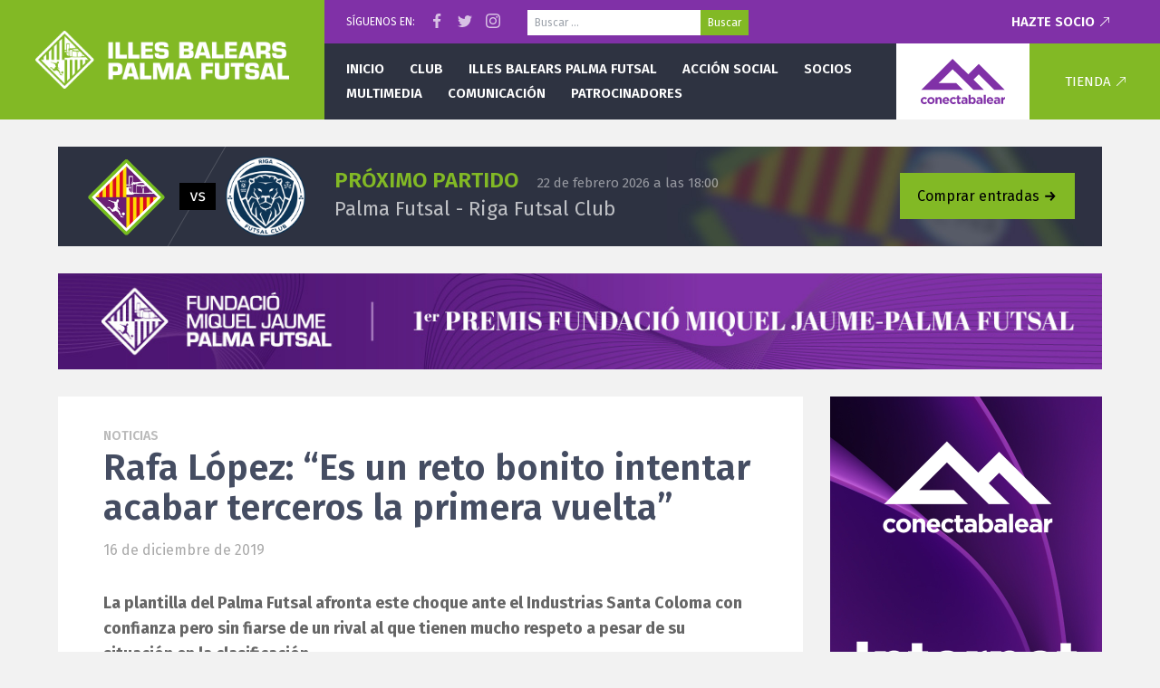

--- FILE ---
content_type: text/html; charset=UTF-8
request_url: https://www.palmafutsal.com/rafa-lopez-es-un-reto-bonito-intentar-acabar-terceros-la-primera-vuelta/
body_size: 7843
content:
<!doctype html>
<!--[if lt IE 7]>      <html class="lt-ie10 lt-ie9 lt-ie8 lt-ie7" lang="es"> <![endif]-->
<!--[if IE 7]>         <html class="lt-ie10 lt-ie9 lt-ie8" lang="es"> <![endif]-->
<!--[if IE 8]>         <html class="lt-ie10 lt-ie9" lang="es"> <![endif]-->
<!--[if IE 9]>         <html class="lt-ie10" lang="es"> <![endif]-->
<!--[if gt IE 9]><!--> <html lang="es"> <!--<![endif]-->
<head>
<meta charset="UTF-8" />
<!--
	██████╗  █████╗ ██╗     ███╗   ███╗ █████╗     ███████╗██╗   ██╗████████╗███████╗ █████╗ ██╗     
	██╔══██╗██╔══██╗██║     ████╗ ████║██╔══██╗    ██╔════╝██║   ██║╚══██╔══╝██╔════╝██╔══██╗██║     
	██████╔╝███████║██║     ██╔████╔██║███████║    █████╗  ██║   ██║   ██║   ███████╗███████║██║     
	██╔═══╝ ██╔══██║██║     ██║╚██╔╝██║██╔══██║    ██╔══╝  ██║   ██║   ██║   ╚════██║██╔══██║██║     
	██║     ██║  ██║███████╗██║ ╚═╝ ██║██║  ██║    ██║     ╚██████╔╝   ██║   ███████║██║  ██║███████╗
	╚═╝     ╚═╝  ╚═╝╚══════╝╚═╝     ╚═╝╚═╝  ╚═╝    ╚═╝      ╚═════╝    ╚═╝   ╚══════╝╚═╝  ╚═╝╚══════╝

	Desarrollado para Palma Futsal
-->
<meta name="viewport" content="width=device-width" />
<meta http-equiv="X-UA-Compatible" content="IE=edge,chrome=1" />
<title>Rafa López: “Es un reto bonito intentar acabar terceros la primera vuelta” &#124; Palma Futsal &#8211; Primera División</title>
<link rel="apple-touch-icon" href="/apple-touch-icon.png">
<meta name="theme-color" content="#82B925" />
<link rel="stylesheet" type="text/css" media="all" href="https://www.palmafutsal.com/wp-content/themes/pfs/style.css?v=1.2" />
<link rel="pingback" href="https://www.palmafutsal.com/xmlrpc.php" />
<link rel='dns-prefetch' href='//cdnjs.cloudflare.com' />
<link rel='dns-prefetch' href='//s.w.org' />
<link rel="alternate" type="application/rss+xml" title="Palma Futsal - Primera División &raquo; Feed" href="https://www.palmafutsal.com/feed/" />
<meta property="og:url" content="https://www.palmafutsal.com/rafa-lopez-es-un-reto-bonito-intentar-acabar-terceros-la-primera-vuelta/"/><meta property="og:type" content="article"/><meta property="og:title" content="Rafa López: “Es un reto bonito intentar acabar terceros la primera vuelta”"/><meta name="twitter:card" content="summary_large_image" /><meta name="twitter:site" content="@palmafutsal" /><meta property="og:image" content="https://www.palmafutsal.com/wp-content/uploads/2019/12/DSC_0016-1.jpg" />		<script type="text/javascript">
			window._wpemojiSettings = {"baseUrl":"https:\/\/s.w.org\/images\/core\/emoji\/11\/72x72\/","ext":".png","svgUrl":"https:\/\/s.w.org\/images\/core\/emoji\/11\/svg\/","svgExt":".svg","source":{"concatemoji":"https:\/\/www.palmafutsal.com\/wp-includes\/js\/wp-emoji-release.min.js?ver=4.9.28"}};
			!function(e,a,t){var n,r,o,i=a.createElement("canvas"),p=i.getContext&&i.getContext("2d");function s(e,t){var a=String.fromCharCode;p.clearRect(0,0,i.width,i.height),p.fillText(a.apply(this,e),0,0);e=i.toDataURL();return p.clearRect(0,0,i.width,i.height),p.fillText(a.apply(this,t),0,0),e===i.toDataURL()}function c(e){var t=a.createElement("script");t.src=e,t.defer=t.type="text/javascript",a.getElementsByTagName("head")[0].appendChild(t)}for(o=Array("flag","emoji"),t.supports={everything:!0,everythingExceptFlag:!0},r=0;r<o.length;r++)t.supports[o[r]]=function(e){if(!p||!p.fillText)return!1;switch(p.textBaseline="top",p.font="600 32px Arial",e){case"flag":return s([55356,56826,55356,56819],[55356,56826,8203,55356,56819])?!1:!s([55356,57332,56128,56423,56128,56418,56128,56421,56128,56430,56128,56423,56128,56447],[55356,57332,8203,56128,56423,8203,56128,56418,8203,56128,56421,8203,56128,56430,8203,56128,56423,8203,56128,56447]);case"emoji":return!s([55358,56760,9792,65039],[55358,56760,8203,9792,65039])}return!1}(o[r]),t.supports.everything=t.supports.everything&&t.supports[o[r]],"flag"!==o[r]&&(t.supports.everythingExceptFlag=t.supports.everythingExceptFlag&&t.supports[o[r]]);t.supports.everythingExceptFlag=t.supports.everythingExceptFlag&&!t.supports.flag,t.DOMReady=!1,t.readyCallback=function(){t.DOMReady=!0},t.supports.everything||(n=function(){t.readyCallback()},a.addEventListener?(a.addEventListener("DOMContentLoaded",n,!1),e.addEventListener("load",n,!1)):(e.attachEvent("onload",n),a.attachEvent("onreadystatechange",function(){"complete"===a.readyState&&t.readyCallback()})),(n=t.source||{}).concatemoji?c(n.concatemoji):n.wpemoji&&n.twemoji&&(c(n.twemoji),c(n.wpemoji)))}(window,document,window._wpemojiSettings);
		</script>
		<style type="text/css">
img.wp-smiley,
img.emoji {
	display: inline !important;
	border: none !important;
	box-shadow: none !important;
	height: 1em !important;
	width: 1em !important;
	margin: 0 .07em !important;
	vertical-align: -0.1em !important;
	background: none !important;
	padding: 0 !important;
}
</style>
<link rel='stylesheet' id='contact-form-7-css'  href='https://www.palmafutsal.com/wp-content/plugins/contact-form-7/includes/css/styles.css?ver=5.0.5' type='text/css' media='all' />
<link rel='stylesheet' id='google_fonts-css'  href='//fonts.googleapis.com/css?family=Fira+Sans:400,400i,600,700,700i' type='text/css' media='all' />
<script type='text/javascript' src='//cdnjs.cloudflare.com/ajax/libs/jquery/1.12.4/jquery.min.js'></script>
<script type='text/javascript' src='//cdnjs.cloudflare.com/ajax/libs/jquery_lazyload/1.9.7/jquery.lazyload.min.js'></script>
<script type='text/javascript' src='//cdnjs.cloudflare.com/ajax/libs/fitvids/1.2.0/jquery.fitvids.min.js'></script>
<script type='text/javascript' src='https://www.palmafutsal.com/wp-content/themes/pfs/js/custom.js?ver=1.0'></script>
<link rel='https://api.w.org/' href='https://www.palmafutsal.com/wp-json/' />
<link rel="canonical" href="https://www.palmafutsal.com/rafa-lopez-es-un-reto-bonito-intentar-acabar-terceros-la-primera-vuelta/" />
<link rel="alternate" type="application/json+oembed" href="https://www.palmafutsal.com/wp-json/oembed/1.0/embed?url=https%3A%2F%2Fwww.palmafutsal.com%2Frafa-lopez-es-un-reto-bonito-intentar-acabar-terceros-la-primera-vuelta%2F" />
<link rel="alternate" type="text/xml+oembed" href="https://www.palmafutsal.com/wp-json/oembed/1.0/embed?url=https%3A%2F%2Fwww.palmafutsal.com%2Frafa-lopez-es-un-reto-bonito-intentar-acabar-terceros-la-primera-vuelta%2F&#038;format=xml" />
</head>

<body class="post-template-default single single-post postid-24240 single-format-standard">
	
		<header class="pfsheader">
		<div class="pfsheader-menutoggle" data-toggle="mobilemenu"><svg width="56" height="56" viewBox="0 0 56 56"><path fill="#FFF" d="M16 20L40 20 40 22 16 22 16 20ZM16 27L40 27 40 29 16 29 16 27ZM16 34L40 34 40 36 16 36 16 34Z"/></svg></div>
		<a href="/" class="pfsheader-logo">
			<img alt="Palma Futsal" src="https://www.palmafutsal.com/wp-content/themes/pfs/images/header-logo-illes-balears.png" />
		</a>
		<div class="pfsheader-main">
			<div class="pfsheader-top">
				<div>Síguenos en:</div>
				<div class="pfsheader-social-wrap">
					<a href="https://www.facebook.com/Palma-Futsal-1471237423187517/" target="_blank" class="pfsheader-social pfsheader-social-facebook"></a>
					<a href="https://twitter.com/palmafutsal" target="_blank" class="pfsheader-social pfsheader-social-twitter"></a>
					<a href="https://www.instagram.com/palmafutsaloficial/" target="_blank" class="pfsheader-social pfsheader-social-instagram"></a>
				</div>
				<form role="search" method="get" class="search-form" action="https://www.palmafutsal.com/">
				<label>
					<span class="screen-reader-text">Buscar:</span>
					<input type="search" class="search-field" placeholder="Buscar &hellip;" value="" name="s" />
				</label>
				<input type="submit" class="search-submit" value="Buscar" />
			</form>									<a href="/hazte-socio/" class="pfsheader-ext">Hazte socio</a>
							</div>
			<div class="pfsheader-bottom">
				<nav class="pfsheader-nav">
					<ul id="menu-primary" class=""><li id="menu-item-110" class="menu-item menu-item-type-custom menu-item-object-custom menu-item-110"><a href="/">Inicio</a></li>
<li id="menu-item-4803" class="menu-item menu-item-type-post_type menu-item-object-page menu-item-has-children menu-item-4803"><a href="https://www.palmafutsal.com/historia/">Club</a>
<ul class="sub-menu">
	<li id="menu-item-115" class="menu-item menu-item-type-post_type menu-item-object-page menu-item-115"><a href="https://www.palmafutsal.com/historia/">Historia</a></li>
	<li id="menu-item-118" class="menu-item menu-item-type-post_type menu-item-object-page menu-item-118"><a href="https://www.palmafutsal.com/historia/organigrama/">Organigrama</a></li>
	<li id="menu-item-122" class="menu-item menu-item-type-post_type menu-item-object-page menu-item-122"><a href="https://www.palmafutsal.com/historia/palmares/">Palmarés</a></li>
	<li id="menu-item-134" class="menu-item menu-item-type-post_type menu-item-object-page menu-item-134"><a href="https://www.palmafutsal.com/historia/instalaciones/">Instalaciones</a></li>
	<li id="menu-item-133" class="menu-item menu-item-type-post_type menu-item-object-page menu-item-133"><a href="https://www.palmafutsal.com/historia/mensaje-del-presidente/">Mensaje del presidente</a></li>
	<li id="menu-item-204" class="menu-item menu-item-type-post_type menu-item-object-page menu-item-204"><a href="https://www.palmafutsal.com/contacto/">Contacto</a></li>
	<li id="menu-item-25641" class="menu-item menu-item-type-post_type menu-item-object-page menu-item-25641"><a href="https://www.palmafutsal.com/ley-de-transparencia/">Ley de transparencia</a></li>
</ul>
</li>
<li id="menu-item-4801" class="menu-item menu-item-type-post_type menu-item-object-page menu-item-has-children menu-item-4801"><a href="https://www.palmafutsal.com/plantilla-fisiomedia-manacor/">Illes Balears Palma Futsal</a>
<ul class="sub-menu">
	<li id="menu-item-4802" class="menu-item menu-item-type-post_type menu-item-object-page menu-item-has-children menu-item-4802"><a href="https://www.palmafutsal.com/plantilla-fisiomedia-manacor/">Primera División</a>
	<ul class="sub-menu">
		<li id="menu-item-142" class="menu-item menu-item-type-post_type menu-item-object-page menu-item-has-children menu-item-142"><a href="https://www.palmafutsal.com/plantilla-fisiomedia-manacor/">Plantilla</a>
		<ul class="sub-menu">
			<li id="menu-item-4759" class="menu-item menu-item-type-taxonomy menu-item-object-category_jugador menu-item-4759"><a href="https://www.palmafutsal.com/plantilla/jugadores/">Jugadores</a></li>
			<li id="menu-item-4760" class="menu-item menu-item-type-taxonomy menu-item-object-category_jugador menu-item-4760"><a href="https://www.palmafutsal.com/plantilla/cuerpotecnico/">Cuerpo técnico</a></li>
		</ul>
</li>
		<li id="menu-item-6009" class="menu-item menu-item-type-taxonomy menu-item-object-category menu-item-6009"><a href="https://www.palmafutsal.com/category/cronicas/">Crónicas</a></li>
	</ul>
</li>
	<li id="menu-item-4810" class="menu-item menu-item-type-post_type menu-item-object-page menu-item-has-children menu-item-4810"><a href="https://www.palmafutsal.com/equipos-cantera/">Cantera</a>
	<ul class="sub-menu">
		<li id="menu-item-162" class="menu-item menu-item-type-post_type menu-item-object-page menu-item-162"><a href="https://www.palmafutsal.com/equipos-cantera/">Equipos</a></li>
		<li id="menu-item-8242" class="menu-item menu-item-type-post_type menu-item-object-page menu-item-8242"><a href="https://www.palmafutsal.com/cantera-division-de-honor/">División de Honor</a></li>
	</ul>
</li>
	<li id="menu-item-4809" class="menu-item menu-item-type-post_type menu-item-object-page menu-item-has-children menu-item-4809"><a href="https://www.palmafutsal.com/equipos-escolet/">Escoleta</a>
	<ul class="sub-menu">
		<li id="menu-item-173" class="menu-item menu-item-type-post_type menu-item-object-page menu-item-173"><a href="https://www.palmafutsal.com/equipos-escolet/">Equipos</a></li>
	</ul>
</li>
</ul>
</li>
<li id="menu-item-2628" class="menu-item menu-item-type-taxonomy menu-item-object-category menu-item-has-children menu-item-2628"><a href="https://www.palmafutsal.com/category/accionsocial/">Acción social</a>
<ul class="sub-menu">
	<li id="menu-item-4811" class="menu-item menu-item-type-taxonomy menu-item-object-category menu-item-4811"><a href="https://www.palmafutsal.com/category/accionsocial/">Noticias</a></li>
	<li id="menu-item-189" class="menu-item menu-item-type-post_type menu-item-object-page menu-item-189"><a href="https://www.palmafutsal.com/sugerencias/">Sugerencias</a></li>
</ul>
</li>
<li id="menu-item-4812" class="menu-item menu-item-type-post_type menu-item-object-page menu-item-has-children menu-item-4812"><a href="https://www.palmafutsal.com/hazte-socio/">Socios</a>
<ul class="sub-menu">
	<li id="menu-item-191" class="menu-item menu-item-type-post_type menu-item-object-page menu-item-191"><a href="https://www.palmafutsal.com/hazte-socio/">Hazte socio</a></li>
	<li id="menu-item-2634" class="menu-item menu-item-type-post_type menu-item-object-page menu-item-2634"><a href="https://www.palmafutsal.com/hazte-socio/ofertas-abonados/">Ofertas abonados</a></li>
</ul>
</li>
<li id="menu-item-194" class="menu-item menu-item-type-taxonomy menu-item-object-category menu-item-has-children menu-item-194"><a href="https://www.palmafutsal.com/category/destacados/">Multimedia</a>
<ul class="sub-menu">
	<li id="menu-item-229" class="menu-item menu-item-type-taxonomy menu-item-object-category menu-item-229"><a href="https://www.palmafutsal.com/category/destacados/fotos/">Fotos</a></li>
</ul>
</li>
<li id="menu-item-2635" class="menu-item menu-item-type-taxonomy menu-item-object-category current-post-ancestor current-menu-parent current-post-parent menu-item-has-children menu-item-2635"><a href="https://www.palmafutsal.com/category/noticias-comunicacion/">Comunicación</a>
<ul class="sub-menu">
	<li id="menu-item-200" class="menu-item menu-item-type-taxonomy menu-item-object-category current-post-ancestor current-menu-parent current-post-parent menu-item-200"><a href="https://www.palmafutsal.com/category/noticias-comunicacion/">Noticias</a></li>
	<li id="menu-item-201" class="menu-item menu-item-type-taxonomy menu-item-object-category menu-item-201"><a href="https://www.palmafutsal.com/category/entrevistas/">Entrevistas</a></li>
</ul>
</li>
<li id="menu-item-17874" class="menu-item menu-item-type-post_type menu-item-object-page menu-item-has-children menu-item-17874"><a href="https://www.palmafutsal.com/patrocinadores/">Patrocinadores</a>
<ul class="sub-menu">
	<li id="menu-item-72969" class="menu-item menu-item-type-post_type menu-item-object-page menu-item-72969"><a href="https://www.palmafutsal.com/patrocinadores/">Patrocinios</a></li>
	<li id="menu-item-72968" class="menu-item menu-item-type-post_type menu-item-object-page menu-item-72968"><a href="https://www.palmafutsal.com/apoyo-institucional/">Apoyo institucional</a></li>
</ul>
</li>
</ul>				</nav>
				<a href="https://www.conectabalear.com/?utm_source=palmafutsal&utm_medium=web&utm_campaign=header" target="_blank" class="pfsheader-sponsor">
					<img alt="ConectaBalear" src="https://www.palmafutsal.com/wp-content/themes/pfs/images/header-logo-cb-2021.svg" />
				</a>
				<div class="pfsheader-cart">
					<a href="https://tienda.palmafutsal.com" class="pfsheader-ext">Tienda</a>
				</div>
			</div>
		</div>
	</header>
	
		<div class="site-content">
<div class="site-center">
		
	<a class="nextmatch" href="https://www.compralaentrada.com/event/illes-balears-palma-futsal-vs-riga-futsal-club-palma-de-mallorca-2026">
		<div class="nextmatch-logos">
			<div>
				<div>
					<img alt="" src="https://www.palmafutsal.com/wp-content/themes/pfs/images/clubs/palmafutsal.png?v=2023" />
				</div>
				<div>
					<img alt="" src="https://www.palmafutsal.com/wp-content/themes/pfs/images/clubs/rigafutsal.png?v=2023" />
				</div>
			</div>
		</div>
		<div class="nextmatch-info">
			<h2>Próximo partido <span>22 de febrero 2026 a las 18:00</span></h2>
			<div class="nextmatch-teamnames">
				Palma Futsal -
				Riga Futsal Club			</div>
		</div>
				<div class="nextmatch-btn">
			<span class="btn btn-xl">Comprar entradas <svg width="16" height="16" viewBox="0 0 16 16" class="icon svgicon icon-readmore"><path d="M13.6 7.7L8.9 13 7.4 11.7 9 9.9C9.3 9.6 9.6 9.4 9.8 9.2 10 9 10.2 8.8 10.5 8.7L2.2 8.7 2.2 6.8 10.5 6.8C10.2 6.6 10 6.5 9.8 6.3 9.5 6.1 9.3 5.9 9 5.6L7.4 3.8 8.9 2.5 13.6 7.7Z"/></path></svg></span>
		</div>
			</a>

<a class="membershipbnr" href="https://www.palmafutsal.com/la-fundacio-miquel-jaume-palma-futsal-presenta-los-i-premis-fundacio-miquel-jaume-palma-futsal/" style="background:#8031a7; text-align: center;">
	<img class="membershipbnr-mobile" alt="" src="https://www.palmafutsal.com/wp-content/themes/pfs/images/banners/premis-2025-mobile.jpg" style="width:100%;" />
	<img class="membershipbnr-large" alt="" src="https://www.palmafutsal.com/wp-content/themes/pfs/images/banners/premis-2025-large.jpg" />
</a> 
	<div class="site-content-left">
									<div class="page-content">
					<article id="post-24240" class="article-container">
						<div class="article-header">
														<div class="article-category">Noticias</div>
														<h1>Rafa López: “Es un reto bonito intentar acabar terceros la primera vuelta”</h1>
							<time datetime="2019-12-16T12:30:18+00:00">16 de diciembre de 2019</time>
						</div>
						<div class="article-content">
							<p><strong>La plantilla del Palma Futsal afronta este choque ante el Industrias Santa Coloma con confianza pero sin fiarse de un rival al que tienen mucho respeto a pesar de su situación en la clasificación.</strong></p>
<p><a href="https://www.palmafutsal.com/rafa-lopez-es-un-reto-bonito-intentar-acabar-terceros-la-primera-vuelta/dsc_0016-5/" rel="attachment wp-att-24241"><img class="aligncenter size-large wp-image-24241" src="https://www.palmafutsal.com/wp-content/uploads/2019/12/DSC_0016-1-1024x726.jpg" alt="" width="1024" height="726" srcset="https://www.palmafutsal.com/wp-content/uploads/2019/12/DSC_0016-1-1024x726.jpg 1024w, https://www.palmafutsal.com/wp-content/uploads/2019/12/DSC_0016-1-300x213.jpg 300w, https://www.palmafutsal.com/wp-content/uploads/2019/12/DSC_0016-1-768x545.jpg 768w" sizes="(max-width: 1024px) 100vw, 1024px" /></a></p>
<p>Rafa López es consciente de la dificultad que está teniendo el equipo para desplegar su mejor nivel en casa pero asegura que al final “e trata de conseguir los tres puntos y seguir en la buena línea de complicado porque sabemos lo difícil que es sumar, hay que valorar las victorias que conseguimos” tanto en casa como fuera por su complejidad. En cualquier caso, los mallorquines encadenan cuatro triunfos consecutivos en Liga y el cordobés espera alargar está dinámica con un nuevo triunfo que les permita seguir marcándose objetivos ambiciosos en la competición como, por ejemplo, tratar de cerrar la primera vuelta entre los tres mejores. “Nosotros a seguir en la línea que venimos en Liga de conseguir puntos para estar lo más arriba posible e ir marcando la distancia con el noveno para intentar lo más pronto posible a conseguir los puntos para estar en playoff. Acabar la primera vuelta terceros es un reto bonito e importante. Lo intentaremos conseguir porque creemos que es súper importante para empezar la segunda vuelta en mejor posición”, manifestó ante los medios de comunicación.</p>
<p><a href="https://www.palmafutsal.com/rafa-lopez-es-un-reto-bonito-intentar-acabar-terceros-la-primera-vuelta/dsc_0025-6/" rel="attachment wp-att-24242"><img class="aligncenter size-large wp-image-24242" src="https://www.palmafutsal.com/wp-content/uploads/2019/12/DSC_0025-1024x683.jpg" alt="" width="1024" height="683" srcset="https://www.palmafutsal.com/wp-content/uploads/2019/12/DSC_0025-1024x683.jpg 1024w, https://www.palmafutsal.com/wp-content/uploads/2019/12/DSC_0025-300x200.jpg 300w, https://www.palmafutsal.com/wp-content/uploads/2019/12/DSC_0025-768x512.jpg 768w" sizes="(max-width: 1024px) 100vw, 1024px" /></a></p>
<p>Otro de los jugadores verde pistacho, Hamza, avisa de que el Industrias Santa Coloma es “un rival que practica un buen fútbol sala y que no están consiguiendo los resultados que desean pero son un equipo que compite muy bien y será un partido más que nos lo van a poner muy difícil” y de que “tienen un nivel de motivación extra” porque visitar Son Moix se ha convertido en un aliciente para los equipos en los últimos años. El internacional con Marruecos repasaba las últimas semanas del Palma y en la situación actual espera seguir la buena línea que está siguiendo el equipo después de sobreponerse a momentos complicados. “El equipo ha tenido algunos traspiés durante la Liga pero lo mejor ha hecho ha sido levantarse y conseguir una muy buena racha. Queremos seguir en esta buena línea”, concluyó el ceutí.</p>
						</div>
					</article>
				</div>
						</div>
	<div class="site-content-sidebar">
	    
    			<script>var sidebar_sponsors = [["https:\/\/www.conectabalear.com\/?utm_source=palmafutsal.com&utm_medium=banner&utm_campaign=CB-ES-PalmaFutsal-Generico-Octubre-2025&_x-c=425&utm_content=banner-300x600","https:\/\/www.palmafutsal.com\/wp-content\/uploads\/2025\/10\/300x600@2x.jpg"]];</script>
			<div class="sidebar-sponsors"></div>
					<div class="sidebar-box widget_recent_entries">		<h3 class="sidebar-box-title">Otras noticias</h3>		<ul>
											<li>
					<a href="https://www.palmafutsal.com/fotos-illes-balears-palma-futsal-7-4-riga-futsal-club/">Fotos Illes Balears Palma Futsal 7 &#8211; 4 Riga Futsal Club</a>
									</li>
											<li>
					<a href="https://www.palmafutsal.com/a-riga-con-tres-goles-de-ventaja-7-4/">A Riga con tres goles de ventaja (7-4)</a>
									</li>
											<li>
					<a href="https://www.palmafutsal.com/primer-asalto-hacia-la-final-four/">Primer asalto hacia la Final Four (domingo, 18:00 horas)</a>
									</li>
											<li>
					<a href="https://www.palmafutsal.com/fabinho-este-partido-puede-ser-clave-en-la-eliminatoria/">Fabinho: “Este partido puede ser clave en la eliminatoria”</a>
									</li>
											<li>
					<a href="https://www.palmafutsal.com/antonio-vadillo-es-el-partido-mas-importante-del-ano/">Antonio Vadillo: “Es el partido más importante del año”</a>
									</li>
					</ul>
		</div></div>
</div>
    <div class="clearfix"></div>
</div>
<footer class="site-footer">
    <img class="site-footer-pfslogo" alt="" src="https://www.palmafutsal.com/wp-content/themes/pfs/images/footer-pfs-logo-2019.png" />
    <div class="site-center">
        <div class="site-footer-partners">
			<h4>Patrocinadores</h4>
			
						<div style="margin:24px 0;">
				<a href="/patrocinadores/" class="site-footer-partnerimages">
					<div style="width:300px;max-width:50vw;margin-bottom:16px;">
						<img alt="ConectaBalear" title="ConectaBalear" src="https://www.palmafutsal.com/wp-content/themes/pfs/images/footer-sponsor-cb.png"  />
					</div>
				</a>
				<a href="/patrocinadores/" class="site-footer-partnerimages">
														<div>
						<img alt="BALEARIA" title="BALEARIA" src="https://www.palmafutsal.com/wp-content/uploads/2017/08/balearia-300x50.png" />
					</div>
										<div>
						<img alt="" title="" src="https://www.palmafutsal.com/wp-content/uploads/2026/01/Captura-de-pantalla-2026-01-08-a-las-11.42.22-300x288.png" />
					</div>
										<div>
						<img alt="AIR EUROPA" title="AIR EUROPA" src="https://www.palmafutsal.com/wp-content/uploads/2017/08/aireuropa-300x58.png" />
					</div>
										<div>
						<img alt="AUBAMAR PALMA RESORT" title="AUBAMAR PALMA RESORT" src="https://www.palmafutsal.com/wp-content/uploads/2025/08/Captura-de-pantalla-2025-08-14-a-las-11.02.13-300x109.png" />
					</div>
										<div>
						<img alt="BAUHAUS" title="BAUHAUS" src="https://www.palmafutsal.com/wp-content/uploads/2021/09/Bauhaus_logo-300x59.png" />
					</div>
										<div>
						<img alt="BODEGA SANTA CATARINA" title="BODEGA SANTA CATARINA" src="https://www.palmafutsal.com/wp-content/uploads/2025/08/Captura-de-pantalla-2025-08-13-a-las-9.06.38-300x192.png" />
					</div>
										<div>
						<img alt="CLIMAES" title="CLIMAES" src="https://www.palmafutsal.com/wp-content/uploads/2019/09/climaes-300x221.jpg" />
					</div>
										<div>
						<img alt="Disper" title="Disper" src="https://www.palmafutsal.com/wp-content/uploads/2020/10/Imagen-15-10-20-a-las-10.14-300x87.jpg" />
					</div>
										<div>
						<img alt="FNG Fornes Logistics" title="FNG Fornes Logistics" src="https://www.palmafutsal.com/wp-content/uploads/2018/08/logo-fng-300x97.png" />
					</div>
										<div>
						<img alt="Govern Balear (Àrea d’Esports)" title="Govern Balear (Àrea d’Esports)" src="https://www.palmafutsal.com/wp-content/uploads/2017/08/H_ESPORTSIB-LOGO-1-pdf-300x81.jpg" />
					</div>
										<div>
						<img alt="Govern Balear (Conselleria de Turisme, Cultura i Esports)" title="Govern Balear (Conselleria de Turisme, Cultura i Esports)" src="https://www.palmafutsal.com/wp-content/uploads/2018/04/C_TU_CU_ES_COL-300x125.png" />
					</div>
										<div>
						<img alt="L&#8217;ARTISTA" title="L&#8217;ARTISTA" src="https://www.palmafutsal.com/wp-content/uploads/2021/10/SCRITTA-artista-300x75.jpeg" />
					</div>
										<div>
						<img alt="MISTERTRANSFER" title="MISTERTRANSFER" src="https://www.palmafutsal.com/wp-content/uploads/2025/08/Captura-de-pantalla-2025-08-14-a-las-10.59.27-300x149.png" />
					</div>
										<div>
						<img alt="MOTORISA" title="MOTORISA" src="https://www.palmafutsal.com/wp-content/uploads/2017/08/motorisa-300x270.png" />
					</div>
										<div>
						<img alt="SAN MIGUEL" title="SAN MIGUEL" src="https://www.palmafutsal.com/wp-content/uploads/2017/08/Captura-de-pantalla-2023-11-11-a-las-19.16.04-300x203.png" />
					</div>
										<div>
						<img alt="Teclisa" title="Teclisa" src="https://www.palmafutsal.com/wp-content/uploads/2024/11/Teclisa-Negro-GC-Gruppe-Color-Transparente-300x48.png" />
					</div>
										<div>
						<img alt="TRABLISA" title="TRABLISA" src="https://www.palmafutsal.com/wp-content/uploads/2023/03/TBS-Logo-ServiciosdeSeguridad_300dpi-300x252.jpg" />
					</div>
										<div>
						<img alt="Umbro" title="Umbro" src="https://www.palmafutsal.com/wp-content/uploads/2017/08/umbro-300x194.png" />
					</div>
										<div>
						<img alt="Yates Mallorca" title="Yates Mallorca" src="https://www.palmafutsal.com/wp-content/uploads/2019/09/yates-mallorca-300x66.jpg" />
					</div>
										<div>
						<img alt="YOUROOM" title="YOUROOM" src="https://www.palmafutsal.com/wp-content/uploads/2024/11/WhatsApp-Image-2024-07-16-at-11.46.03-300x172.jpeg" />
					</div>
																			<div>
						<img alt="BEEWI" title="BEEWI" src="https://www.palmafutsal.com/wp-content/uploads/2023/11/Captura-de-pantalla-2023-11-11-a-las-19.02.50-300x215.png" />
					</div>
										<div>
						<img alt="BLANC i BLANC" title="BLANC i BLANC" src="https://www.palmafutsal.com/wp-content/uploads/2023/11/Captura-de-pantalla-2023-11-11-a-las-19.06.58-300x139.png" />
					</div>
										<div>
						<img alt="Coca-Cola" title="Coca-Cola" src="https://www.palmafutsal.com/wp-content/uploads/2017/08/cocacola-300x94.png" />
					</div>
										<div>
						<img alt="DonDominio" title="DonDominio" src="https://www.palmafutsal.com/wp-content/uploads/2017/08/dondominio-300x35.png" />
					</div>
										<div>
						<img alt="Instituto de Fertilidad" title="Instituto de Fertilidad" src="https://www.palmafutsal.com/wp-content/uploads/2017/08/instituto-de-fertilidad-300x104.png" />
					</div>
										<div>
						<img alt="JG Comunicación" title="JG Comunicación" src="https://www.palmafutsal.com/wp-content/uploads/2024/11/JG-COMUNICACION-SECUNDARIO-300x68.jpg" />
					</div>
										<div>
						<img alt="Mediatelco" title="Mediatelco" src="https://www.palmafutsal.com/wp-content/uploads/2017/09/mediatelco-300x63.png" />
					</div>
										<div>
						<img alt="Palma Sport &#038; Tennis Club" title="Palma Sport &#038; Tennis Club" src="https://www.palmafutsal.com/wp-content/uploads/2022/06/Logo_Palma_sport-640w-300x84.png" />
					</div>
										<div>
						<img alt="Palmaplanas" title="Palmaplanas" src="https://www.palmafutsal.com/wp-content/uploads/2017/08/palmaplanas-300x46.png" />
					</div>
										<div>
						<img alt="RFEF" title="RFEF" src="https://www.palmafutsal.com/wp-content/uploads/2023/11/Captura-de-pantalla-2023-11-11-a-las-19.25.50-300x263.png" />
					</div>
										<div>
						<img alt="SM-F Abogados" title="SM-F Abogados" src="https://www.palmafutsal.com/wp-content/uploads/2022/09/image010-300x104.jpg" />
					</div>
										<div>
						<img alt="THB" title="THB" src="https://www.palmafutsal.com/wp-content/uploads/2017/08/thb-300x51.png" />
					</div>
													</a>
			</div>
			            <a href="/patrocinadores/">Ver todos los patrocinadores del equipo</a>
        </div>
    </div>
    <div class="site-footer-bottom">
        <div class="site-center">
            <div class="footer-social-icons">
                <a href="https://www.facebook.com/Palma-Futsal-1471237423187517/" target="_blank" class="social-facebook"></a>
                <a href="https://twitter.com/palmafutsal" target="_blank" class="social-twitter"></a>
                <a href="https://www.instagram.com/palmafutsaloficial/" target="_blank" class="social-instagram"></a>
            </div>
            <div class="footer-bottom-left">
                <ul>
                    <li><a href="/contacto/">Contactar con el equipo</a></li>
                    <li><a href="/acreditaciones/">Prensa y acreditaciones</a></li>
                    <li><a href="/historia/colabora-con-el-club/">Colabora con el club</a></li>
                    <li><a href="/aviso-legal/">Aviso legal</a></li>
                </ul>
                <div class="footer-copyright">
                    &copy; Palma Fustal, 1998 - 2026.
                    Con mucho afecto desde Mallorca, para nuestra afición.
                </div>
            </div>
        </div>
    </div>
</footer>
<div class="site-mobilemenu">
	    
        <a href="/hazte-socio/">
	    <img alt="" src="https://www.palmafutsal.com/wp-content/themes/pfs/images/banners/socios-2025-mobile.jpg" />
    </a>
        
	<div class="mobilemenu-nav mobilemenu-nav-main">
        <ul id="menu-mobile" class=""><li class="menu-item menu-item-type-custom menu-item-object-custom menu-item-110"><a href="/">Inicio</a></li>
<li class="menu-item menu-item-type-post_type menu-item-object-page menu-item-has-children menu-item-4803"><a href="https://www.palmafutsal.com/historia/">Club</a>
<ul class="sub-menu">
	<li class="menu-item menu-item-type-post_type menu-item-object-page menu-item-115"><a href="https://www.palmafutsal.com/historia/">Historia</a></li>
	<li class="menu-item menu-item-type-post_type menu-item-object-page menu-item-118"><a href="https://www.palmafutsal.com/historia/organigrama/">Organigrama</a></li>
	<li class="menu-item menu-item-type-post_type menu-item-object-page menu-item-122"><a href="https://www.palmafutsal.com/historia/palmares/">Palmarés</a></li>
	<li class="menu-item menu-item-type-post_type menu-item-object-page menu-item-134"><a href="https://www.palmafutsal.com/historia/instalaciones/">Instalaciones</a></li>
	<li class="menu-item menu-item-type-post_type menu-item-object-page menu-item-133"><a href="https://www.palmafutsal.com/historia/mensaje-del-presidente/">Mensaje del presidente</a></li>
	<li class="menu-item menu-item-type-post_type menu-item-object-page menu-item-204"><a href="https://www.palmafutsal.com/contacto/">Contacto</a></li>
	<li class="menu-item menu-item-type-post_type menu-item-object-page menu-item-25641"><a href="https://www.palmafutsal.com/ley-de-transparencia/">Ley de transparencia</a></li>
</ul>
</li>
<li class="menu-item menu-item-type-post_type menu-item-object-page menu-item-has-children menu-item-4801"><a href="https://www.palmafutsal.com/plantilla-fisiomedia-manacor/">Illes Balears Palma Futsal</a>
<ul class="sub-menu">
	<li class="menu-item menu-item-type-post_type menu-item-object-page menu-item-has-children menu-item-4802"><a href="https://www.palmafutsal.com/plantilla-fisiomedia-manacor/">Primera División</a>
	<ul class="sub-menu">
		<li class="menu-item menu-item-type-post_type menu-item-object-page menu-item-has-children menu-item-142"><a href="https://www.palmafutsal.com/plantilla-fisiomedia-manacor/">Plantilla</a>
		<ul class="sub-menu">
			<li class="menu-item menu-item-type-taxonomy menu-item-object-category_jugador menu-item-4759"><a href="https://www.palmafutsal.com/plantilla/jugadores/">Jugadores</a></li>
			<li class="menu-item menu-item-type-taxonomy menu-item-object-category_jugador menu-item-4760"><a href="https://www.palmafutsal.com/plantilla/cuerpotecnico/">Cuerpo técnico</a></li>
		</ul>
</li>
		<li class="menu-item menu-item-type-taxonomy menu-item-object-category menu-item-6009"><a href="https://www.palmafutsal.com/category/cronicas/">Crónicas</a></li>
	</ul>
</li>
	<li class="menu-item menu-item-type-post_type menu-item-object-page menu-item-has-children menu-item-4810"><a href="https://www.palmafutsal.com/equipos-cantera/">Cantera</a>
	<ul class="sub-menu">
		<li class="menu-item menu-item-type-post_type menu-item-object-page menu-item-162"><a href="https://www.palmafutsal.com/equipos-cantera/">Equipos</a></li>
		<li class="menu-item menu-item-type-post_type menu-item-object-page menu-item-8242"><a href="https://www.palmafutsal.com/cantera-division-de-honor/">División de Honor</a></li>
	</ul>
</li>
	<li class="menu-item menu-item-type-post_type menu-item-object-page menu-item-has-children menu-item-4809"><a href="https://www.palmafutsal.com/equipos-escolet/">Escoleta</a>
	<ul class="sub-menu">
		<li class="menu-item menu-item-type-post_type menu-item-object-page menu-item-173"><a href="https://www.palmafutsal.com/equipos-escolet/">Equipos</a></li>
	</ul>
</li>
</ul>
</li>
<li class="menu-item menu-item-type-taxonomy menu-item-object-category menu-item-has-children menu-item-2628"><a href="https://www.palmafutsal.com/category/accionsocial/">Acción social</a>
<ul class="sub-menu">
	<li class="menu-item menu-item-type-taxonomy menu-item-object-category menu-item-4811"><a href="https://www.palmafutsal.com/category/accionsocial/">Noticias</a></li>
	<li class="menu-item menu-item-type-post_type menu-item-object-page menu-item-189"><a href="https://www.palmafutsal.com/sugerencias/">Sugerencias</a></li>
</ul>
</li>
<li class="menu-item menu-item-type-post_type menu-item-object-page menu-item-has-children menu-item-4812"><a href="https://www.palmafutsal.com/hazte-socio/">Socios</a>
<ul class="sub-menu">
	<li class="menu-item menu-item-type-post_type menu-item-object-page menu-item-191"><a href="https://www.palmafutsal.com/hazte-socio/">Hazte socio</a></li>
	<li class="menu-item menu-item-type-post_type menu-item-object-page menu-item-2634"><a href="https://www.palmafutsal.com/hazte-socio/ofertas-abonados/">Ofertas abonados</a></li>
</ul>
</li>
<li class="menu-item menu-item-type-taxonomy menu-item-object-category menu-item-has-children menu-item-194"><a href="https://www.palmafutsal.com/category/destacados/">Multimedia</a>
<ul class="sub-menu">
	<li class="menu-item menu-item-type-taxonomy menu-item-object-category menu-item-229"><a href="https://www.palmafutsal.com/category/destacados/fotos/">Fotos</a></li>
</ul>
</li>
<li class="menu-item menu-item-type-taxonomy menu-item-object-category current-post-ancestor current-menu-parent current-post-parent menu-item-has-children menu-item-2635"><a href="https://www.palmafutsal.com/category/noticias-comunicacion/">Comunicación</a>
<ul class="sub-menu">
	<li class="menu-item menu-item-type-taxonomy menu-item-object-category current-post-ancestor current-menu-parent current-post-parent menu-item-200"><a href="https://www.palmafutsal.com/category/noticias-comunicacion/">Noticias</a></li>
	<li class="menu-item menu-item-type-taxonomy menu-item-object-category menu-item-201"><a href="https://www.palmafutsal.com/category/entrevistas/">Entrevistas</a></li>
</ul>
</li>
<li class="menu-item menu-item-type-post_type menu-item-object-page menu-item-has-children menu-item-17874"><a href="https://www.palmafutsal.com/patrocinadores/">Patrocinadores</a>
<ul class="sub-menu">
	<li class="menu-item menu-item-type-post_type menu-item-object-page menu-item-72969"><a href="https://www.palmafutsal.com/patrocinadores/">Patrocinios</a></li>
	<li class="menu-item menu-item-type-post_type menu-item-object-page menu-item-72968"><a href="https://www.palmafutsal.com/apoyo-institucional/">Apoyo institucional</a></li>
</ul>
</li>
</ul>        <ul>
            <li class="menu-item"><a href="https://tienda.palmafutsal.com"><svg width="16" height="16" viewBox="0 0 16 16" class="icon svgicon icon-angle-right"><path d="M5 4.2L8.8 8 5 11.8 6.2 13l5-5-5-5z"></path></svg>Tienda</a></li>
        </ul>
	</div>
	<ul class="mobilemenu-nav mobilemenu-nav-secondary">
        <li><a href="/contacto/">Contactar con el equipo</a></li>
        <li><a href="/acreditaciones/">Prensa y acreditaciones</a></li>
        <li><a href="/historia/colabora-con-el-club/">Colabora con el club</a></li>
	</ul>
	<a href="http://www.lnfs.es/" target="_blank"><img alt="" src="https://www.palmafutsal.com/wp-content/themes/pfs/images/mobilemenu-logo-lnfs.png" style="opacity:0.4;max-width:55px;height:auto;margin-bottom:30px;" /></a>
    <form role="search" method="get" class="search-form" action="https://www.palmafutsal.com/">
				<label>
					<span class="screen-reader-text">Buscar:</span>
					<input type="search" class="search-field" placeholder="Buscar &hellip;" value="" name="s" />
				</label>
				<input type="submit" class="search-submit" value="Buscar" />
			</form></div>
<div class="site-mobilemenu-overlay" data-toggle="mobilemenu"></div>
<script type='text/javascript'>
/* <![CDATA[ */
var wpcf7 = {"apiSettings":{"root":"https:\/\/www.palmafutsal.com\/wp-json\/contact-form-7\/v1","namespace":"contact-form-7\/v1"},"recaptcha":{"messages":{"empty":"Por favor, prueba que no eres un robot."}}};
/* ]]> */
</script>
<script type='text/javascript' src='https://www.palmafutsal.com/wp-content/plugins/contact-form-7/includes/js/scripts.js?ver=5.0.5'></script>
<script type='text/javascript' src='https://www.palmafutsal.com/wp-includes/js/wp-embed.min.js?ver=4.9.28'></script>
</body>
</html>